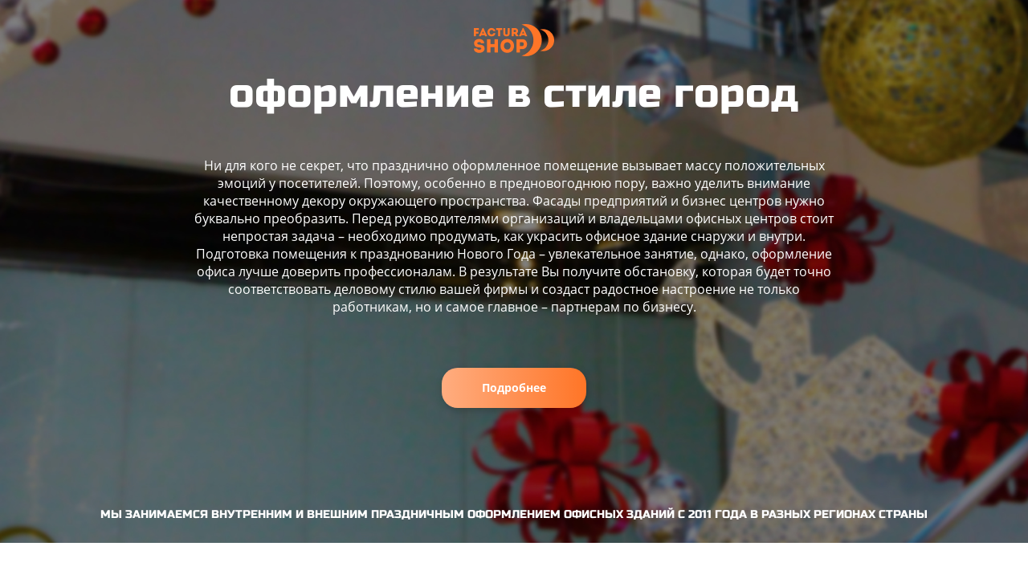

--- FILE ---
content_type: text/html; charset=UTF-8
request_url: https://facturashop.ru/oformlenie-v-stile-gorod.php
body_size: 25132
content:
  
<!DOCTYPE html>
<head>
	<meta charset="UTF-8">
<meta name="viewport" content="width=device-width, initial-scale=1.0, maximum-scale=1.0, user-scalable=no">
	<title>&#9312; оформление в стиле город &#127942; - FacturaShop</title>
	<meta name="description" content="FacturaShop - яркая компания с яркими цветами, предлагает оформление в стиле город по уникальным ценам и эскизам">
	<meta name="keywords" content="оформление в стиле город">
    <link rel="stylesheet" href="/assets/bootstrap/css/bootstrap.min.css">
    <link rel="stylesheet" href="/assets/bootstrap/css/bootstrap-theme.min.css">
    <link rel="stylesheet" href="/assets/css/style.css">
    <link rel="stylesheet" href="/assets/css/media.css">
    <link rel="icon" href="/assets/images/favicon.ico" type="image/x-icon">
    <script src="/assets/js/jquery-3.1.1.min.js"></script>
    <script src="/assets/bootstrap/js/bootstrap.min.js"></script>
    <script src="/assets/js/jquery.mb.YTPlayer.min.js"></script>
    <script src="/assets/js/video.js"></script></head>
<body>
    <main>
        <header>
            <div class="container">
                <div class="logo">
                    <a href="/">
                        <img src="assets/images/logo.png" alt="Facturashop – оформление бизнес центров под заказ">
                    </a>
                </div>
                <h1>оформление в стиле город</h1>
                <p>Ни для кого не секрет, что празднично оформленное помещение вызывает массу положительных эмоций у посетителей. Поэтому, особенно в предновогоднюю пору, важно уделить внимание качественному декору окружающего пространства. Фасады предприятий и бизнес центров нужно буквально преобразить.  Перед руководителями организаций и владельцами офисных центров стоит непростая задача – необходимо продумать, как украсить офисное здание снаружи и внутри. Подготовка помещения к празднованию Нового Года – увлекательное занятие, однако, оформление офиса лучше доверить профессионалам. В результате Вы получите обстановку, которая будет точно соответствовать деловому стилю вашей фирмы и создаст радостное настроение не только работникам, но и самое главное – партнерам по бизнесу. </p>
                <a class="more" href="https://bigdecor.ru/torgovie-centri/" target="_blank">Подробнее</a>
                <h5>Мы занимаемся внутренним и внешним праздничным оформлением офисных зданий с 2011 года в разных регионах страны<h5>
            </div>
        </header>
        <section class="five-rasons">
            <div class="container">
                <h3>5 причин заказать оформление офис центра именно у нас</h3>
                <div class="five-reasons-wrapper">
                <div class="col-md-2 col-sm-4 col-xs-6 five-reasons__item">
                    <div class="img">
                        <img src="assets/images/fr1.png" alt="Быстрый эскиз">
                    </div>
                    <p>Изготовление эскиза в течение часа</p>
                </div>
                <div class="col-md-2 col-sm-4 col-xs-6 five-reasons__item">
                    <div class="img">
                        <img src="assets/images/fr2.png" alt="Наличие украшений на складе">
                    </div>
                    <p>Всегда в наличии большая часть изделий</p>
                </div>
                <div class="col-md-2 col-sm-4 col-xs-6 five-reasons__item">
                    <div class="img">
                        <img src="assets/images/fr3.png" alt="Дружный коллектив дизайнеров">
                    </div>
                    <p>Сплоченная команда профессиональных дизайнеров</p>
                </div>
                <div class="col-md-2 col-sm-4 col-xs-6 five-reasons__item">
                    <div class="img">
                        <img src="assets/images/fr4.png" alt="Точные сроки поставки">
                    </div>
                    <p>Поставка продукции точно в срок</p>
                </div>
                <div class="col-md-2 col-sm-4 col-xs-6 five-reasons__item">
                    <div class="img">
                        <img src="assets/images/fr5.png" alt="Высококачественные декорации">
                    </div>
                    <p>Высокое качество выпускаемой продукции </p>
                </div>
                </div>
            </div>
        </section>
          <section class="video-section">
            <div id="customElement">
            </div>
            <div id="video" data-property="{
            videoURL:"1BXUrAsphWE", 
            containment:"#customElement", 
            showControls:false, 
            useOnMobile:true,
            mute:true,
            startAt:3, 
            opacity:1,
            addRaster:true, 
            quality:"default",
            playOnlyIfVisible:true,
            stopMovieOnBlur:true
            }">
            </div>

            <div class="container">
                <h4>Качественное новогоднее и сезонное оформление фасадов БЦ и ТЦ </h4>
                <div class="col-sm-8 col-sm-offset-2">
                    <p>За историю нашей деятельности с 2011 года наша команда профессионалов выполнила свыше 150 проектов. Среди них оформление таких объектов недвижимости как – МФК Северное Нагорное, ТЦ Тройка, Красный Кит – Красногорск, Зеленопарк, Ярмарка – Астрахань и множество других в городах России</p>
                </div>
                <div class="clearfix"></div>
                <div class="play" id="play-video">
                    <img src="assets/images/play-video.png" id="play-video-img">
                </div>
            </div>
            <div class="embed-container" id="popupVid">
                <iframe src="https://www.youtube.com/embed/1BXUrAsphWE?rel=0&amp;controls=0&amp;showinfo=0" frameborder="0" allow="autoplay; encrypted-media" allowfullscreen></iframe>
                <div class="pause">
                    <span></span>
                    <span></span>
                </div>
            </div>
            <script>
                $(".play").click(function() {
                    $(".embed-container").addClass("active");

                    $("html, body").animate({
                        scrollTop: $(".video-section").offset().top
                    }, "fast");

                    $(".video-section").animate({
                        height: "100vh"
                    }, "fast");
                });
                $(".pause").click(function() {
                    $(".embed-container").removeClass("active");

                    $(".video-section").css({
                        height: "auto"
                    }, "fast");
                });
                $("#play-video").mouseover(function() {
                    $("#play-video-img").attr("src", "/assets/images/play-video-hovered.png")
                })
                $("#play-video").mouseout(function() {
                    $("#play-video-img").attr("src", "/assets/images/play-video.png")
                });
            </script>
        </section> 


        <section class="form-section">
            <div class="container">
                <div class="form-wrapper row">
                    <div class="col-sm-10 col-sm-offset-1 form-section__item">
                        <h4>Закажите бесплатный дизайн-проект</h4>
                        <p>Просто оставьте заявку, наш менеджер свяжется с вами и ответит на все интересующие вопросы</p>
                    </div>
                    <div class="col-sm-6 col-sm-offset-3 form-section__item">
                        <form method="post" id="form" class="form" action="">
                            <div class="form-inputs">
                                <input id="tex" type="text" required="" placeholder="Ваше имя" name="Order[name]">
                            </div>
                            <div class="form-inputs">
                                <input id="tel" type="tel" class="form-phone-field" pattern="^((8|\+7)[\- ]?)?(\(?\d{3}\)?[\- ]?)?[\d\- ]{7,10}$"
                                    required="" placeholder="+7 (___) ___-__-__" name="Order[phone]">
                            </div>
                            <div class="form-inputs checkbox-field">
                                <input name="Order[policy]" type="checkbox" checked>
                                <p>
                                   Я принимаю <a target="_blank" href="agreement.php">пользовательское соглашение</a> и даю своё согласие на обработку персональных данных. С <a target="_blank" href="/policy.php">политикой обработки персональных данных</a> ознакомлен и согласен. 
                                </p>
                            </div>
                            <div class="form-inputs">
                                <div class="sbmt">
                                    <input id="mybtn" class="button btn choose" value="Оставить заявку" name="Order[submit]">
                                </div>
                            </div>
                        </form>
                    </div>
                </div>
            </div>
        </section>
        <section class="tiles">
            <div class="container">
                <h2>Оформление офисного центра – фасада, холла</h2>
                <div class="col-sm-6 tiles__item nospacing">
                    <p>Украшение бизнес центра – нелегкий процесс.  Создание целостной атмосферы уюта и праздника начинается с разработки определенной концепции оформления и подбора декоративных элементов в одной цветовой гамме и стилистике. Этот аспект лучше доверить профессиональным дизайнерам.</p>
                    <img src="assets/images/tiles-2.jpg" style="float: right;" alt="Оригинальное оформление БЦ">
                    <p>Здания снаружи украшаются светодиодными лампочками. У входа размещаются световые фигуры или искусственные ели. Уличные фасады и внутреннее убранство помещения должны сочетаться между собой и служить дополнением друг друга. Поэтому внутреннее украшение БЦ начинают с оформления входной двери. Она обрамляется гирляндами, рождественскими венками. В холле устанавливается наряженная ель. Она может находиться в центре, либо около стены. Около ресепшен рекомендованы новогодние композиции, ведь именно сюда посетитель направляется в первую очередь. Инсталляции в зоне отдыха обязательно произведут хорошее впечатление на пришедших. А под потолками будут уместны легкие подвесные фигуры из пластика.</p>
                    <img src="assets/images/tiles-4.jpg" style="float: right;" alt="Праздничное оформление офисов">
                </div>
                <div class="col-sm-6 tiles__item nospacing">
                    <img src="assets/images/tiles-1.jpg" alt="Сезонное оформление бизнес центра под заказ">
                    <p>Наши дизайнеры в своих проектах добиваются того, чтобы ни один элемент не выбился из общей атмосферы, а каждая зона четко соответствовала стилю здания и корпоративным цветам. Ведь репутация бизнес-центра проявляется даже в таких моментах. Созданная нами обстановка будет поддерживать хорошее настроение, не мешая работе коллектива.</p>
                    <img src="assets/images/tiles-3.jpg" alt="Оформить офисный центр в 2019 году">
                    <p>Наша компания Facturashop готова преобразить бизнес-центр с учетом всех Ваших пожеланий. Кроме этого, мы занимаемся оформление в стиле город не только на территории Московского региона, но и по всем городам России. Команда дизайнеров разработает индивидуальный дизайн-проект, а наличие собственного завода по производству декораций делает сроки изготавливать любых по форме и сложности изделий максимально короткими. Хорошо развитая складская сеть и система логистики позволяет доставлять по всей стране. К тому же, мы предоставляем и услуги по монтажу.</p>
                </div>
            </div>
        </section>
        <section class="portfolio">
            <div class="container">
                <h2>пОРТФОЛИО</h2>
                <div class="portfolio-wrapper">
                    <div class="col-md-4 col-sm-6 portfolio__item">
                        <a href="https://bigdecor.ru/portfolio/mfk-severnoe-nagornoe-murmansk/" target="_blank">
                            <div class="inner">
                                <p>МФК “Северное Нагорное”,<br> Мурманск</p>
                            </div>
                        </a>
                    </div>
                    <div class="col-md-4 col-sm-6 portfolio__item">
                        <a href="https://bigdecor.ru/portfolio/tc-yarmarka-astrahan-leto/" target="_blank">
                            <div class="inner">
                                <p>ТЦ “Ярмарка”,<br> Астрахань, Лето</p>
                            </div>
                        </a>
                    </div>
                    <div class="col-md-4 col-sm-6 portfolio__item">
                        <a href="https://bigdecor.ru/portfolio/tc-moskvoreche/" target="_blank">
                            <div class="inner">
                                <p>ТЦ “Москворечье”</p>
                            </div>
                        </a>
                    </div>
                    <div class="col-md-4 col-sm-6 portfolio__item">
                        <a href="https://bigdecor.ru/portfolio/tc-zelenopark/" target="_blank">
                            <div class="inner">
                                <p>ТЦ “Зеленопарк”</p>
                            </div>
                        </a>
                    </div>
                    <div class="col-md-4 col-sm-6 portfolio__item">
                        <a href="https://bigdecor.ru/portfolio/tc-trojka/" target="_blank">
                            <div class="inner">
                                <p>ТЦ “Тройка”</p>
                            </div>
                        </a>
                    </div>
                    <div class="col-md-4 col-sm-6 portfolio__item">
                        <a href="https://bigdecor.ru/portfolio/tc-krasnyj-kit-krasnogorsk/" target="_blank">
                            <div class="inner">
                                <p>ТЦ “Красный кит”,<br> Красногорск</p>
                            </div>
                        </a>
                    </div>
                    <div class="col-xs-12 more-projects">
                        <a href="https://bigdecor.ru/portfolio/" target="_blank">Больше проектов</a>
                    </div>
                </div>
            </div>
        </section>
        <section class="other-projects">
            <div class="container">
                <h3>Что ещё мы оформляем</h3>
                <div class="other-projects-wrapper">
                    <div class="col-md-4 col-sm-6 other-projects__item">
                        <a href="https://bigdecor.ru/gorodskoe-prostranstvo/eli/" target="_blank">
                            <div class="inner">
                                <p>Большие ели</p>
                            </div>
                        </a>
                    </div>
                    <div class="col-md-4 col-sm-6 other-projects__item">
                        <a href="https://bigdecor.ru/torgovie-centri/" target="_blank">
                            <div class="inner">
                                <p>Торговые центры</p>
                            </div>
                        </a>
                    </div>
                    <div class="col-md-4 col-sm-6 other-projects__item">
                        <a href="https://bigdecor.ru/gorodskoe-prostranstvo/allei-i-parki/" target="_blank">
                            <div class="inner">
                                <p>Аллеи и парки</p>
                            </div>
                        </a>
                    </div>
                    <div class="col-md-4 col-sm-6 other-projects__item">
                        <a href="https://bigdecor.ru/torgovie-centri/fotozoni/" target="_blank">
                            <div class="inner">
                                <p>Фотозоны</p>
                            </div>
                        </a>
                    </div>
                    <div class="col-md-4 col-sm-6 other-projects__item">
                        <a href="https://bigdecor.ru/gorodskoe-prostranstvo/ploshchadi-i-ulicy/" target="_blank">
                            <div class="inner">
                                <p>Площади и улицы</p>
                            </div>
                        </a>
                    </div>
                </div>
            </div>
        </section>
        <footer>
            <div class="container">
                <div class="cityes-wrapper">
                    <div class="col-xs-3 cityes-column">
                        <p>Москва</p>
                        <p>Санкт-Петербург</p>
                        <p>Архангельск</p>
                        <p>Барнаул</p>
                        <p>Владивосток</p>
                        <p>Волгоград</p>
                        <p>Воронеж</p>
                        <p>Екатеринбург</p>
                        <p>Ижевск</p>
                    </div>
                    <div class="col-xs-3 cityes-column">
                        <p>Иркутск</p>
                        <p>Казань</p>
                        <p>Калининград</p>
                        <p>Кемерово</p>
                        <p>Краснодар</p>
                        <p>Красноярск</p>
                        <p>Махачкала</p>
                        <p>Мурманск</p>
                        <p>Нижний Новгород</p>
                    </div>
                    <div class="col-xs-3 cityes-column">
                        <p>Новосибирск</p>
                        <p>Омск</p>
                        <p>Орёл</p>
                        <p>Пермь</p>
                        <p>Ростов-на-Дону</p>
                        <p>Самара</p>
                        <p>Саратов</p>
                        <p>Симферополь</p>
                    </div>
                    <div class="col-xs-3 cityes-column">
                        <p>Ставрополь</p>
                        <p>Тюмень</p>
                        <p>Улан-Удэ</p>
                        <p>Уфа</p>
                        <p>Хабаровск</p>
                        <p>Челябинск</p>
                        <p>Южно-Сахалинск</p>
                        <p>Ярославль</p>
                    </div>
                </div>
                <div class="bottom-line col-xs-12">
                    <a href="/">
                        <img src="assets/images/footer-logo.png" alt="Оформление фасадов и помещений офис центра к Новому году, под заказ и быстро">
                    </a>
                    <span class="copyright">© 2018 - <script>document.write(new Date().getFullYear());</script></span>
                    <a target="_blank" href="agreement.php">Пользовательское соглашение</a>
                    <a target="_blank" href="/policy.php">Политика обработки персональных данных</a>
                </div>
            </div>
        </footer>
    </main>
    <script type="text/javascript" src="assets/js/jquery.maskedinput.min.js"></script>
    <script>
    jQuery("#mybtn").click(function(evt){
          console.log("submit start");
          // evt.preventDefault();
          // evt.stopPropagation();
          phone = document.getElementById("tel").value;
          name = document.getElementById("tex").value;
          jQuery.ajax({
            url: "./backend/mail.php",
            type: "POST",
            //data: $(evt.target).serialize(),
            data: {Order:{name:name, phone:phone}},
            success: function(response){
                if(response == "1"){
                    jQuery("#mybtn").addClass("send").prop("onclick", "").val("Отправлено!");
                }
            }
          });
      })
    </script>
    <!-- Yandex.Metrika counter -->
    <script type="text/javascript" >
    (function (d, w, c) {
        (w[c] = w[c] || []).push(function() {
            try {
                w.yaCounter49725565 = new Ya.Metrika2({
                    id:49725565,
                    clickmap:true,
                    trackLinks:true,
                    accurateTrackBounce:true,
                    webvisor:true
                });
            } catch(e) { }
        });

        var n = d.getElementsByTagName("script")[0],
            s = d.createElement("script"),
            f = function () { n.parentNode.insertBefore(s, n); };
        s.type = "text/javascript";
        s.async = true;
        s.src = "https://mc.yandex.ru/metrika/tag.js";

        if (w.opera == "[object Opera]") {
            d.addEventListener("DOMContentLoaded", f, false);
        } else { f(); }
    })(document, window, "yandex_metrika_callbacks2");
</script>
<noscript><div><img src="https://mc.yandex.ru/watch/49725565" style="position:absolute; left:-9999px;" alt="" /></div></noscript>
<!-- /Yandex.Metrika counter -->
</body>

</html>


--- FILE ---
content_type: text/css
request_url: https://facturashop.ru/assets/css/style.css
body_size: 11762
content:
@font-face {
  font-family: "OpenSans";
  src: url("../fonts/OpenSans-Regular.ttf") format("truetype");
  font-style: normal;
  font-weight: 400;
}
/* font-family: "RobotoMedium"; */
@font-face {
  font-family: "OpenSans";
  src: url("../fonts/OpenSans-Bold.ttf") format("truetype");
  font-style: normal;
  font-weight: 600;
}
/* font-family: "RobotoBold"; */
@font-face {
  font-family: "RussoOne";
  src: url("../fonts/RussoOne-Regular.ttf") format("truetype");
  font-style: normal;
  font-weight: 400;
}

body {
  font-family: "OpenSans", sans-serif;
  color: #333;
  padding: 0;
  margin: 0;
  font-size: 16px;
}
main {
  overflow: hidden;
}
.nospacing {
  padding: 0 !important;
  margin: 0 !important;
}
h2,
h3,
h4,
h5,
h6 {
  font-size: 36px;
  margin-top: 0;
  text-transform: uppercase;
  text-align: center;
  font-family: "RussoOne", sans-serif !important;
}
header {
  background-image: url(../images/header-bg.jpg);
  background-repeat: no-repeat;
  -webkit-background-size: cover;
  background-size: cover;
  position: relative;
  color: #fff;
  display: flex;
  flex-flow: column nowrap;
  align-items: center;
  text-align: center;
  padding-bottom: 18px;
  padding-top: 30px;
}
header h1 {
  font-size: 50px;
  margin-bottom: 50px;
  font-family: "RussoOne", sans-serif !important;
  position: relative;
}
header span {
  display: block;
}
header h5 {
  font-size: 14px;
}
header p {
  margin-bottom: 65px;
  padding: 0 170px;
  color: #fff;
}
header .more {
  display: inline-block;
  padding: 15px 49.8px;
  background: linear-gradient(90deg, #ff7527, #ffad80, #ff7527);
  background-size: 200%;
  background-position: right center;
  border-radius: 20px;
  color: #fff;
  font-size: 14px;
  margin-bottom: 125px;
  text-decoration: none;
  font-weight: 600;
  position: relative;
  box-shadow: 1px 3px 10px 0px rgba(0, 0, 0, 0.2);
  transition: all 0.3s ease;
}
header .logo a {
  position: relative;
}
header .more:hover {
  background-position: left center;
}
header .more:active {
  transform: translate(1px, 2px);
}
section.five-rasons {
  padding: 150px 0;
}
section.five-rasons h3 {
  margin-bottom: 100px;
}
.five-reasons-wrapper {
  display: flex;
  flex-flow: row wrap;
  justify-content: space-evenly;
  text-align: center;
}
.five-reasons-wrapper .five-reasons__item {
  margin-bottom: 35px;
}
.five-reasons-wrapper .img {
  margin-bottom: 25px;
  height: 84px;
  display: flex;
  justify-content: center;
  align-items: flex-end;
}
section.video-section {
  background-size: cover;
  background-repeat: no-repeat;
  background-position: center;
  color: #fff;
  padding: 150px 0;
  text-align: center;
  position: relative;
  overflow: hidden;
  transition: all 0.3s ease;
}
section.video-section.active {
  height: 100vh;
}
section.video-section .container {
  position: relative;
  z-index: 3;
}
section.video-section:before {
  content: "";
  display: block;
  position: absolute;
  left: 0;
  top: 0;
  height: 100%;
  width: 100%;
  background-image: url(../images/interlace.png);
  z-index: 2;
}
#customElement {
  position: absolute;
  top: 0;
  left: 0;
  right: 0;
  bottom: 0;
  background-image: url(../images/video-section-bg.jpg);
  background-size: cover;
  background-position: center;
  z-index: -1;
}
section.video-section h4 {
  margin-bottom: 30px;
  position: relative;
}
section.video-section p {
  margin-bottom: 60px;
}
section.video-section .play {
  display: inline-block;
  position: relative;
  cursor: pointer;
}
section.video-section .play:before {
  content: "";
  display: block;
  position: absolute;
  width: 58px;
  height: 58px;
  background: linear-gradient(90deg, #ff7527, #ffad80, #ff7527);
  background-size: 200%;
  background-position: right center;
  border-radius: 50%;
  top: 50%;
  left: 49%;
  transform: translate(-50%, -50%) rotate(45deg);
  transition: all 0.3s ease;
}
section.video-section .play:hover:before {
  background-position: left center;
}
section.video-section .play img {
  position: relative;
}
section.video-section .embed-container {
  position: absolute;
  top: 0;
  left: 0;
  right: 0;
  bottom: 0;
  visibility: hidden;
  opacity: 0;
  z-index: 99;
  transition: opacity 0.3s ease;
}
.embed-container .pause {
  z-index: 100;
  position: absolute;
  top: 20px;
  right: 20px;
  width: 40px;
  height: 40px;
  transform: rotate(0);
  transition: all 0.3s ease;
}
.embed-container .pause span {
  width: 100%;
  height: 6px;
  border-radius: 65px;
  background: red;
  cursor: pointer;
  position: absolute;
  display: block;
  top: 20px;
  left: 0;
}
.embed-container .pause span:nth-child(1) {
  transform: rotate(45deg);
}
.embed-container .pause span:nth-child(2) {
  transform: rotate(-45deg);
}
section.video-section iframe {
  width: 100%;
  height: 100%;
}
section.video-section .embed-container.active {
  visibility: visible;
  opacity: 1;
}
section.tiles {
  padding-top: 150px;
}
section.tiles h2 {
  margin-bottom: 100px;
}
section.tiles .tiles__item p {
  font-size: 14px;
  margin: 0;
  padding: 50px;
  display: inline-block;
}
section.tiles .tiles__item:nth-child(odd) p {
  padding-right: 15px;
}
section.tiles .tiles__item:nth-child(even) p {
  padding-left: 15px;
}
section.tiles .tiles__item:nth-child(odd) p:last-of-type {
  padding-bottom: 0;
  padding-top: 20px;
}
section.portfolio {
  padding: 150px 0;
  background: #f4f4f4;
}
section.portfolio h2 {
  margin-bottom: 100px;
}
.portfolio__item .inner {
  widows: 350px;
  height: 350px;
  border-radius: 10px;
  overflow: hidden;
  margin-bottom: 30px;
  position: relative;
  background-repeat: no-repeat;
  background-size: 100%;
  background-position: center;
  transition: all 0.3s linear;
}
.portfolio__item .inner p {
  color: #fff;
  position: absolute;
  left: 50%;
  transform: translateX(-50%) translateY(-50%);
  text-align: center;
  font-size: 20px;
  width: 100%;
  top: 120%;
  left: 50%;
  transition: all 0.3s ease;
  font-family: "RussoOne", sans-serif !important;
}
.portfolio__item:hover .inner p {
  top: 50%;
}
.portfolio__item .inner:before {
  content: "";
  background: linear-gradient(90deg, #ff7527, #ffad80, #ff7527);
  background-size: 200%;
  background-position: right center;
  position: absolute;
  top: 50%;
  left: 50%;
  width: 100%;
  height: 100%;
  border-radius: 50%;
  transform: translate(-50%, -50%);
  transition: all 0.3s ease;
  opacity: 0;
}
.portfolio__item .inner:hover {
  background-size: 120%;
}
.portfolio__item .inner:hover:before {
  opacity: 1;
  width: 85%;
  height: 85%;
}
.portfolio__item:nth-child(1) .inner {
  background-image: url(../images/portfolio1.jpg);
}
.portfolio__item:nth-child(2) .inner {
  background-image: url(../images/portfolio2.jpg);
}
.portfolio__item:nth-child(3) .inner {
  background-image: url(../images/portfolio3.jpg);
}
.portfolio__item:nth-child(4) .inner {
  background-image: url(../images/portfolio4.jpg);
}
.portfolio__item:nth-child(5) .inner {
  background-image: url(../images/portfolio5.jpg);
}
.portfolio__item:nth-child(6) .inner {
  background-image: url(../images/portfolio6.jpg);
}
.more-projects {
  text-align: center;
  margin-top: 70px;
}
.more-projects a {
  display: inline-block;
  padding: 15px 25.2px;
  background: linear-gradient(90deg, #ff7527, #ffad80, #ff7527);
  background-size: 200%;
  background-position: right center;
  box-shadow: 4px 4px 10px rgba(0, 0, 0, 0.25);
  border-radius: 20px;
  color: #fff;
  font-size: 14px;
  text-decoration: none;
  font-weight: 600;
  position: relative;
  transition: all 0.3s ease;
}
.more-projects a:hover {
  transform: translateY(-1px);
  background-position: left center;
  box-shadow: 4px 4px 10px rgba(0, 0, 0, 0.25);
}
.more-projects a:active {
  transform: translateY(2px);
}
section.other-projects {
  padding: 150px 0;
}
section.other-projects h3 {
  margin-bottom: 100px;
}
.other-projects__item {
  margin-bottom: 20px;
}
.other-projects__item .inner {
  width: 350px;
  height: 350px;
  position: relative;
  background-size: 105%;
  background-position: center;
  background-repeat: no-repeat;
  overflow: hidden;
  transition: all 0.3s linear;
  border-radius: 10px;
}
.other-projects__item:first-child .inner {
  width: 350px;
  height: 720px;
}
.other-projects__item .inner p {
  color: #fff;
  position: absolute;
  left: 50%;
  transform: translateX(-50%) translateY(-50%);
  text-align: center;
  font-size: 20px;
  width: 100%;
  top: 150%;
  transition: all 0.3s ease;
  font-family: "RussoOne", sans-serif !important;
}
.other-projects__item .inner:before {
  content: "";
  background: linear-gradient(90deg, #ff7527, #ffad80, #ff7527);
  background-size: 200%;
  background-position: right center;
  position: absolute;
  top: 50%;
  left: 50%;
  width: 100%;
  height: 100%;
  border-radius: 50%;
  transform: translate(-50%, -50%);
  transition: all 0.3s ease;
  opacity: 0;
}
.other-projects__item:nth-child(1) .inner:before {
  height: 40%;
}
.other-projects__item:nth-child(1) .inner:hover:before {
  height: 40%;
}
.other-projects__item .inner:hover {
  background-size: 120%;
}
.other-projects__item .inner:hover p {
  top: 50%;
  left: 50%;
}
.other-projects__item .inner:hover:before {
  opacity: 1;
  width: 85%;
  height: 85%;
}
.other-projects__item:nth-child(1) .inner {
  background-image: url(../images/eli.jpg);
}
.other-projects__item:nth-child(2) .inner {
  background-image: url(../images/tc.jpg);
}
.other-projects__item:nth-child(3) .inner {
  background-image: url(../images/parki.jpg);
}
.other-projects__item:nth-child(4) .inner {
  background-image: url(../images/fotozoni.jpg);
}
.other-projects__item:nth-child(5) .inner {
  background-image: url(../images/ploshadi.jpg);
}
footer {
  background: #333;
  padding-top: 85px;
  padding-bottom: 20px;
}
footer .cityes-wrapper {
  margin-bottom: 80px;
  display: flex;
}
footer .cityes-column p {
  color: #fff;
  font-size: 14px;
  margin-bottom: 5px;
  text-transform: uppercase;
}
footer .bottom-line {
  position: relative;
  color: #fff;
  font-size: 14px;
}
footer .bottom-line img {
  position: absolute;
  right: 0;
  bottom: 0;
}
footer .bottom-line span {
  display: block;
}
footer .bottom-line a {
  color: #fff;
  margin-right: 30px;
  text-decoration: underline;
}
section.form-section {
  padding: 90px 0;
  background: #333;
  color: #fff;
  text-align: center;
}
section.form-section h4 {
  margin-bottom: 10px;
  text-align: center;
}
section.form-section .form-section__item:first-child {
  margin-bottom: 60px;
}
/*FORM*/
.form-inputs {
  margin-bottom: 15px;
  text-align: center;
  margin-bottom: 30px;
}
.form-inputs input {
  width: 70%;
  border-radius: 3px;
  padding: 9px 13px;
  color: #333;
  border: none;
}
.form-inputs input::placeholder {
  font-style: italic;
}
.form-inputs:last-child {
  margin-bottom: 0px;
}
.form-section .form-inputs p {
  width: 66%;
  font-size: 11px;
  color: #fff;
  display: inline-block;
  text-align: left;
}
.form-section .form-inputs input[type="checkbox"] {
  width: auto;
  margin: 0;
  display: inline-block;
  vertical-align: top;
}
.form-section .form-inputs a {
  color: #fff;
  text-decoration: underline;
}
.form-section .sbmt input {
  width: 180px;
  display: inline-block;
  padding: 15px 0px;
  background: linear-gradient(90deg, #ff7527, #ffad80, #ff7527);
  background-size: 200%;
  background-position: right center;
  border-radius: 20px;
  color: #fff;
  font-size: 14px;
  text-decoration: none;
  font-weight: 600;
  position: relative;
  box-shadow: 1px 3px 10px 0px rgba(0, 0, 0, 0.2);
  transition: all 0.3s ease;
}
.form-section .sbmt input:hover {
  transform: translateY(-1px);
  box-shadow: 1px 3px 10px 0px rgba(0, 0, 0, 0.2);
  background-position: left center;
}
.form-section .sbmt input:active {
  transform: translate(1px, 2px);
}


--- FILE ---
content_type: application/javascript; charset=UTF-8
request_url: https://facturashop.ru/assets/js/video.js
body_size: 60
content:
jQuery(function () {
    jQuery("#video").YTPlayer();
});